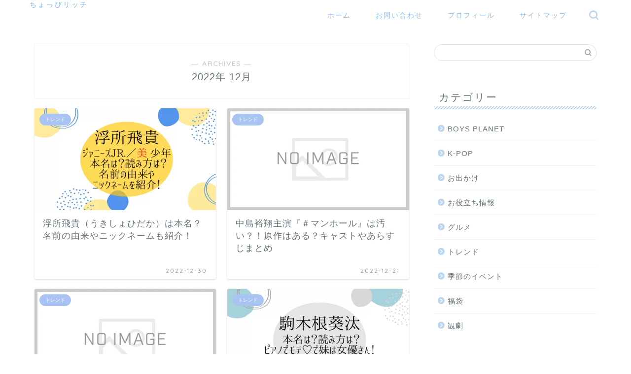

--- FILE ---
content_type: text/html; charset=UTF-8
request_url: https://happypochi.com/2022/12/
body_size: 14361
content:
<!DOCTYPE html>
<html lang="ja">
<head prefix="og: http://ogp.me/ns# fb: http://ogp.me/ns/fb# article: http://ogp.me/ns/article#">
<!-- wexal_pst_init.js does not exist -->
<!-- engagement_delay.js does not exist -->
<link rel="dns-prefetch" href="//ads.themoneytizer.com/">
<link rel="preconnect" href="//ads.themoneytizer.com/">
<link rel="dns-prefetch" href="//cdnjs.cloudflare.com/">
<link rel="dns-prefetch" href="//www.googletagmanager.com/">
<link rel="dns-prefetch" href="//pagead2.googlesyndication.com/">
<link rel="dns-prefetch" href="//ajax.googleapis.com/">
<meta charset="utf-8">
<meta http-equiv="X-UA-Compatible" content="IE=edge">
<meta name="viewport" content="width=device-width, initial-scale=1">
<!-- ここからOGP -->
<meta property="og:type" content="blog">
<meta property="og:title" content="ちょっぴリッチ｜巷にあふれる楽しい情報をお届け！観劇や主に都内の情報をお届けします。">
<meta property="og:url" content="https://happypochi.com">
<meta property="og:description" content="自由に愉快に暮らそう！巷にあふれる楽しい情報をお届けします。観劇・イベント・季節限定のスイーツなどについて発信していきます！">
<meta property="og:image" content="https://happypochi.com/wp-content/themes/jin/img/noimg320.png">
<meta property="og:site_name" content="ちょっぴリッチ">
<meta property="fb:admins" content="">
<meta name="twitter:card" content="summary_large_image">
<!-- ここまでOGP -->
<title>2022年12月の記事一覧｜ちょっぴリッチ</title>
<meta name='robots' content='max-image-preview:large'/>
<style>img:is([sizes="auto" i], [sizes^="auto," i]) { contain-intrinsic-size: 3000px 1500px }</style>
<link rel='dns-prefetch' href='//ajax.googleapis.com'/>
<link rel='dns-prefetch' href='//cdnjs.cloudflare.com'/>
<link rel='dns-prefetch' href='//www.googletagmanager.com'/>
<script type="text/javascript">
/* <![CDATA[ */
window._wpemojiSettings = {"baseUrl":"https:\/\/s.w.org\/images\/core\/emoji\/16.0.1\/72x72\/","ext":".png","svgUrl":"https:\/\/s.w.org\/images\/core\/emoji\/16.0.1\/svg\/","svgExt":".svg","source":{"concatemoji":"https:\/\/happypochi.com\/wp-includes\/js\/wp-emoji-release.min.js?ver=77eecd568ffa83e22c8073dc8543c496"}};
/*! This file is auto-generated */
!function(s,n){var o,i,e;function c(e){try{var t={supportTests:e,timestamp:(new Date).valueOf()};sessionStorage.setItem(o,JSON.stringify(t))}catch(e){}}function p(e,t,n){e.clearRect(0,0,e.canvas.width,e.canvas.height),e.fillText(t,0,0);var t=new Uint32Array(e.getImageData(0,0,e.canvas.width,e.canvas.height).data),a=(e.clearRect(0,0,e.canvas.width,e.canvas.height),e.fillText(n,0,0),new Uint32Array(e.getImageData(0,0,e.canvas.width,e.canvas.height).data));return t.every(function(e,t){return e===a[t]})}function u(e,t){e.clearRect(0,0,e.canvas.width,e.canvas.height),e.fillText(t,0,0);for(var n=e.getImageData(16,16,1,1),a=0;a<n.data.length;a++)if(0!==n.data[a])return!1;return!0}function f(e,t,n,a){switch(t){case"flag":return n(e,"\ud83c\udff3\ufe0f\u200d\u26a7\ufe0f","\ud83c\udff3\ufe0f\u200b\u26a7\ufe0f")?!1:!n(e,"\ud83c\udde8\ud83c\uddf6","\ud83c\udde8\u200b\ud83c\uddf6")&&!n(e,"\ud83c\udff4\udb40\udc67\udb40\udc62\udb40\udc65\udb40\udc6e\udb40\udc67\udb40\udc7f","\ud83c\udff4\u200b\udb40\udc67\u200b\udb40\udc62\u200b\udb40\udc65\u200b\udb40\udc6e\u200b\udb40\udc67\u200b\udb40\udc7f");case"emoji":return!a(e,"\ud83e\udedf")}return!1}function g(e,t,n,a){var r="undefined"!=typeof WorkerGlobalScope&&self instanceof WorkerGlobalScope?new OffscreenCanvas(300,150):s.createElement("canvas"),o=r.getContext("2d",{willReadFrequently:!0}),i=(o.textBaseline="top",o.font="600 32px Arial",{});return e.forEach(function(e){i[e]=t(o,e,n,a)}),i}function t(e){var t=s.createElement("script");t.src=e,t.defer=!0,s.head.appendChild(t)}"undefined"!=typeof Promise&&(o="wpEmojiSettingsSupports",i=["flag","emoji"],n.supports={everything:!0,everythingExceptFlag:!0},e=new Promise(function(e){s.addEventListener("DOMContentLoaded",e,{once:!0})}),new Promise(function(t){var n=function(){try{var e=JSON.parse(sessionStorage.getItem(o));if("object"==typeof e&&"number"==typeof e.timestamp&&(new Date).valueOf()<e.timestamp+604800&&"object"==typeof e.supportTests)return e.supportTests}catch(e){}return null}();if(!n){if("undefined"!=typeof Worker&&"undefined"!=typeof OffscreenCanvas&&"undefined"!=typeof URL&&URL.createObjectURL&&"undefined"!=typeof Blob)try{var e="postMessage("+g.toString()+"("+[JSON.stringify(i),f.toString(),p.toString(),u.toString()].join(",")+"));",a=new Blob([e],{type:"text/javascript"}),r=new Worker(URL.createObjectURL(a),{name:"wpTestEmojiSupports"});return void(r.onmessage=function(e){c(n=e.data),r.terminate(),t(n)})}catch(e){}c(n=g(i,f,p,u))}t(n)}).then(function(e){for(var t in e)n.supports[t]=e[t],n.supports.everything=n.supports.everything&&n.supports[t],"flag"!==t&&(n.supports.everythingExceptFlag=n.supports.everythingExceptFlag&&n.supports[t]);n.supports.everythingExceptFlag=n.supports.everythingExceptFlag&&!n.supports.flag,n.DOMReady=!1,n.readyCallback=function(){n.DOMReady=!0}}).then(function(){return e}).then(function(){var e;n.supports.everything||(n.readyCallback(),(e=n.source||{}).concatemoji?t(e.concatemoji):e.wpemoji&&e.twemoji&&(t(e.twemoji),t(e.wpemoji)))}))}((window,document),window._wpemojiSettings);
/* ]]> */
</script>
<link rel='stylesheet' id='wp-block-library-css' href='https://happypochi.com/wp-includes/css/dist/block-library/style.min.css?ver=77eecd568ffa83e22c8073dc8543c496' type='text/css' media='all'/>
<style id='classic-theme-styles-inline-css' type='text/css'>
/*! This file is auto-generated */
.wp-block-button__link{color:#fff;background-color:#32373c;border-radius:9999px;box-shadow:none;text-decoration:none;padding:calc(.667em + 2px) calc(1.333em + 2px);font-size:1.125em}.wp-block-file__button{background:#32373c;color:#fff;text-decoration:none}
</style>
<style id='global-styles-inline-css' type='text/css'>
:root{--wp--preset--aspect-ratio--square: 1;--wp--preset--aspect-ratio--4-3: 4/3;--wp--preset--aspect-ratio--3-4: 3/4;--wp--preset--aspect-ratio--3-2: 3/2;--wp--preset--aspect-ratio--2-3: 2/3;--wp--preset--aspect-ratio--16-9: 16/9;--wp--preset--aspect-ratio--9-16: 9/16;--wp--preset--color--black: #000000;--wp--preset--color--cyan-bluish-gray: #abb8c3;--wp--preset--color--white: #ffffff;--wp--preset--color--pale-pink: #f78da7;--wp--preset--color--vivid-red: #cf2e2e;--wp--preset--color--luminous-vivid-orange: #ff6900;--wp--preset--color--luminous-vivid-amber: #fcb900;--wp--preset--color--light-green-cyan: #7bdcb5;--wp--preset--color--vivid-green-cyan: #00d084;--wp--preset--color--pale-cyan-blue: #8ed1fc;--wp--preset--color--vivid-cyan-blue: #0693e3;--wp--preset--color--vivid-purple: #9b51e0;--wp--preset--gradient--vivid-cyan-blue-to-vivid-purple: linear-gradient(135deg,rgba(6,147,227,1) 0%,rgb(155,81,224) 100%);--wp--preset--gradient--light-green-cyan-to-vivid-green-cyan: linear-gradient(135deg,rgb(122,220,180) 0%,rgb(0,208,130) 100%);--wp--preset--gradient--luminous-vivid-amber-to-luminous-vivid-orange: linear-gradient(135deg,rgba(252,185,0,1) 0%,rgba(255,105,0,1) 100%);--wp--preset--gradient--luminous-vivid-orange-to-vivid-red: linear-gradient(135deg,rgba(255,105,0,1) 0%,rgb(207,46,46) 100%);--wp--preset--gradient--very-light-gray-to-cyan-bluish-gray: linear-gradient(135deg,rgb(238,238,238) 0%,rgb(169,184,195) 100%);--wp--preset--gradient--cool-to-warm-spectrum: linear-gradient(135deg,rgb(74,234,220) 0%,rgb(151,120,209) 20%,rgb(207,42,186) 40%,rgb(238,44,130) 60%,rgb(251,105,98) 80%,rgb(254,248,76) 100%);--wp--preset--gradient--blush-light-purple: linear-gradient(135deg,rgb(255,206,236) 0%,rgb(152,150,240) 100%);--wp--preset--gradient--blush-bordeaux: linear-gradient(135deg,rgb(254,205,165) 0%,rgb(254,45,45) 50%,rgb(107,0,62) 100%);--wp--preset--gradient--luminous-dusk: linear-gradient(135deg,rgb(255,203,112) 0%,rgb(199,81,192) 50%,rgb(65,88,208) 100%);--wp--preset--gradient--pale-ocean: linear-gradient(135deg,rgb(255,245,203) 0%,rgb(182,227,212) 50%,rgb(51,167,181) 100%);--wp--preset--gradient--electric-grass: linear-gradient(135deg,rgb(202,248,128) 0%,rgb(113,206,126) 100%);--wp--preset--gradient--midnight: linear-gradient(135deg,rgb(2,3,129) 0%,rgb(40,116,252) 100%);--wp--preset--font-size--small: 13px;--wp--preset--font-size--medium: 20px;--wp--preset--font-size--large: 36px;--wp--preset--font-size--x-large: 42px;--wp--preset--spacing--20: 0.44rem;--wp--preset--spacing--30: 0.67rem;--wp--preset--spacing--40: 1rem;--wp--preset--spacing--50: 1.5rem;--wp--preset--spacing--60: 2.25rem;--wp--preset--spacing--70: 3.38rem;--wp--preset--spacing--80: 5.06rem;--wp--preset--shadow--natural: 6px 6px 9px rgba(0, 0, 0, 0.2);--wp--preset--shadow--deep: 12px 12px 50px rgba(0, 0, 0, 0.4);--wp--preset--shadow--sharp: 6px 6px 0px rgba(0, 0, 0, 0.2);--wp--preset--shadow--outlined: 6px 6px 0px -3px rgba(255, 255, 255, 1), 6px 6px rgba(0, 0, 0, 1);--wp--preset--shadow--crisp: 6px 6px 0px rgba(0, 0, 0, 1);}:where(.is-layout-flex){gap: 0.5em;}:where(.is-layout-grid){gap: 0.5em;}body .is-layout-flex{display: flex;}.is-layout-flex{flex-wrap: wrap;align-items: center;}.is-layout-flex > :is(*, div){margin: 0;}body .is-layout-grid{display: grid;}.is-layout-grid > :is(*, div){margin: 0;}:where(.wp-block-columns.is-layout-flex){gap: 2em;}:where(.wp-block-columns.is-layout-grid){gap: 2em;}:where(.wp-block-post-template.is-layout-flex){gap: 1.25em;}:where(.wp-block-post-template.is-layout-grid){gap: 1.25em;}.has-black-color{color: var(--wp--preset--color--black) !important;}.has-cyan-bluish-gray-color{color: var(--wp--preset--color--cyan-bluish-gray) !important;}.has-white-color{color: var(--wp--preset--color--white) !important;}.has-pale-pink-color{color: var(--wp--preset--color--pale-pink) !important;}.has-vivid-red-color{color: var(--wp--preset--color--vivid-red) !important;}.has-luminous-vivid-orange-color{color: var(--wp--preset--color--luminous-vivid-orange) !important;}.has-luminous-vivid-amber-color{color: var(--wp--preset--color--luminous-vivid-amber) !important;}.has-light-green-cyan-color{color: var(--wp--preset--color--light-green-cyan) !important;}.has-vivid-green-cyan-color{color: var(--wp--preset--color--vivid-green-cyan) !important;}.has-pale-cyan-blue-color{color: var(--wp--preset--color--pale-cyan-blue) !important;}.has-vivid-cyan-blue-color{color: var(--wp--preset--color--vivid-cyan-blue) !important;}.has-vivid-purple-color{color: var(--wp--preset--color--vivid-purple) !important;}.has-black-background-color{background-color: var(--wp--preset--color--black) !important;}.has-cyan-bluish-gray-background-color{background-color: var(--wp--preset--color--cyan-bluish-gray) !important;}.has-white-background-color{background-color: var(--wp--preset--color--white) !important;}.has-pale-pink-background-color{background-color: var(--wp--preset--color--pale-pink) !important;}.has-vivid-red-background-color{background-color: var(--wp--preset--color--vivid-red) !important;}.has-luminous-vivid-orange-background-color{background-color: var(--wp--preset--color--luminous-vivid-orange) !important;}.has-luminous-vivid-amber-background-color{background-color: var(--wp--preset--color--luminous-vivid-amber) !important;}.has-light-green-cyan-background-color{background-color: var(--wp--preset--color--light-green-cyan) !important;}.has-vivid-green-cyan-background-color{background-color: var(--wp--preset--color--vivid-green-cyan) !important;}.has-pale-cyan-blue-background-color{background-color: var(--wp--preset--color--pale-cyan-blue) !important;}.has-vivid-cyan-blue-background-color{background-color: var(--wp--preset--color--vivid-cyan-blue) !important;}.has-vivid-purple-background-color{background-color: var(--wp--preset--color--vivid-purple) !important;}.has-black-border-color{border-color: var(--wp--preset--color--black) !important;}.has-cyan-bluish-gray-border-color{border-color: var(--wp--preset--color--cyan-bluish-gray) !important;}.has-white-border-color{border-color: var(--wp--preset--color--white) !important;}.has-pale-pink-border-color{border-color: var(--wp--preset--color--pale-pink) !important;}.has-vivid-red-border-color{border-color: var(--wp--preset--color--vivid-red) !important;}.has-luminous-vivid-orange-border-color{border-color: var(--wp--preset--color--luminous-vivid-orange) !important;}.has-luminous-vivid-amber-border-color{border-color: var(--wp--preset--color--luminous-vivid-amber) !important;}.has-light-green-cyan-border-color{border-color: var(--wp--preset--color--light-green-cyan) !important;}.has-vivid-green-cyan-border-color{border-color: var(--wp--preset--color--vivid-green-cyan) !important;}.has-pale-cyan-blue-border-color{border-color: var(--wp--preset--color--pale-cyan-blue) !important;}.has-vivid-cyan-blue-border-color{border-color: var(--wp--preset--color--vivid-cyan-blue) !important;}.has-vivid-purple-border-color{border-color: var(--wp--preset--color--vivid-purple) !important;}.has-vivid-cyan-blue-to-vivid-purple-gradient-background{background: var(--wp--preset--gradient--vivid-cyan-blue-to-vivid-purple) !important;}.has-light-green-cyan-to-vivid-green-cyan-gradient-background{background: var(--wp--preset--gradient--light-green-cyan-to-vivid-green-cyan) !important;}.has-luminous-vivid-amber-to-luminous-vivid-orange-gradient-background{background: var(--wp--preset--gradient--luminous-vivid-amber-to-luminous-vivid-orange) !important;}.has-luminous-vivid-orange-to-vivid-red-gradient-background{background: var(--wp--preset--gradient--luminous-vivid-orange-to-vivid-red) !important;}.has-very-light-gray-to-cyan-bluish-gray-gradient-background{background: var(--wp--preset--gradient--very-light-gray-to-cyan-bluish-gray) !important;}.has-cool-to-warm-spectrum-gradient-background{background: var(--wp--preset--gradient--cool-to-warm-spectrum) !important;}.has-blush-light-purple-gradient-background{background: var(--wp--preset--gradient--blush-light-purple) !important;}.has-blush-bordeaux-gradient-background{background: var(--wp--preset--gradient--blush-bordeaux) !important;}.has-luminous-dusk-gradient-background{background: var(--wp--preset--gradient--luminous-dusk) !important;}.has-pale-ocean-gradient-background{background: var(--wp--preset--gradient--pale-ocean) !important;}.has-electric-grass-gradient-background{background: var(--wp--preset--gradient--electric-grass) !important;}.has-midnight-gradient-background{background: var(--wp--preset--gradient--midnight) !important;}.has-small-font-size{font-size: var(--wp--preset--font-size--small) !important;}.has-medium-font-size{font-size: var(--wp--preset--font-size--medium) !important;}.has-large-font-size{font-size: var(--wp--preset--font-size--large) !important;}.has-x-large-font-size{font-size: var(--wp--preset--font-size--x-large) !important;}
:where(.wp-block-post-template.is-layout-flex){gap: 1.25em;}:where(.wp-block-post-template.is-layout-grid){gap: 1.25em;}
:where(.wp-block-columns.is-layout-flex){gap: 2em;}:where(.wp-block-columns.is-layout-grid){gap: 2em;}
:root :where(.wp-block-pullquote){font-size: 1.5em;line-height: 1.6;}
</style>
<link rel='stylesheet' id='parent-style-css' href='https://happypochi.com/wp-content/themes/jin/style.css?ver=77eecd568ffa83e22c8073dc8543c496' type='text/css' media='all'/>
<link rel='stylesheet' id='theme-style-css' href='https://happypochi.com/wp-content/themes/jin-child/style.css?ver=77eecd568ffa83e22c8073dc8543c496' type='text/css' media='all'/>
<link rel='stylesheet' id='swiper-style-css' href='https://cdnjs.cloudflare.com/ajax/libs/Swiper/4.0.7/css/swiper.min.css?ver=77eecd568ffa83e22c8073dc8543c496' type='text/css' media='all'/>
<!-- Site Kit によって追加された Google タグ（gtag.js）スニペット -->
<!-- Google アナリティクス スニペット (Site Kit が追加) -->
<script type="text/javascript" src="https://www.googletagmanager.com/gtag/js?id=G-XKNHHQYXPX" id="google_gtagjs-js" async></script>
<script type="text/javascript" id="google_gtagjs-js-after">
/* <![CDATA[ */
window.dataLayer = window.dataLayer || [];function gtag(){dataLayer.push(arguments);}
gtag("set","linker",{"domains":["happypochi.com"]});
gtag("js", new Date());
gtag("set", "developer_id.dZTNiMT", true);
gtag("config", "G-XKNHHQYXPX");
/* ]]> */
</script>
<meta name="generator" content="Site Kit by Google 1.170.0"/>	<style type="text/css">
		#wrapper{
							background-color: #ffffff;
				background-image: url();
					}
		.related-entry-headline-text span:before,
		#comment-title span:before,
		#reply-title span:before{
			background-color: #bdd5ef;
			border-color: #bdd5ef!important;
		}
		
		#breadcrumb:after,
		#page-top a{	
			background-color: #bdd5ef;
		}
				footer{
			background-color: #bdd5ef;
		}
		.footer-inner a,
		#copyright,
		#copyright-center{
			border-color: #ffffff!important;
			color: #ffffff!important;
		}
		#footer-widget-area
		{
			border-color: #ffffff!important;
		}
				.page-top-footer a{
			color: #bdd5ef!important;
		}
				#breadcrumb ul li,
		#breadcrumb ul li a{
			color: #bdd5ef!important;
		}
		
		body,
		a,
		a:link,
		a:visited,
		.my-profile,
		.widgettitle,
		.tabBtn-mag label{
			color: #66737a;
		}
		a:hover{
			color: #80007f;
		}
						.widget_nav_menu ul > li > a:before,
		.widget_categories ul > li > a:before,
		.widget_pages ul > li > a:before,
		.widget_recent_entries ul > li > a:before,
		.widget_archive ul > li > a:before,
		.widget_archive form:after,
		.widget_categories form:after,
		.widget_nav_menu ul > li > ul.sub-menu > li > a:before,
		.widget_categories ul > li > .children > li > a:before,
		.widget_pages ul > li > .children > li > a:before,
		.widget_nav_menu ul > li > ul.sub-menu > li > ul.sub-menu li > a:before,
		.widget_categories ul > li > .children > li > .children li > a:before,
		.widget_pages ul > li > .children > li > .children li > a:before{
			color: #bdd5ef;
		}
		.widget_nav_menu ul .sub-menu .sub-menu li a:before{
			background-color: #66737a!important;
		}
		footer .footer-widget,
		footer .footer-widget a,
		footer .footer-widget ul li,
		.footer-widget.widget_nav_menu ul > li > a:before,
		.footer-widget.widget_categories ul > li > a:before,
		.footer-widget.widget_recent_entries ul > li > a:before,
		.footer-widget.widget_pages ul > li > a:before,
		.footer-widget.widget_archive ul > li > a:before,
		footer .widget_tag_cloud .tagcloud a:before{
			color: #ffffff!important;
			border-color: #ffffff!important;
		}
		footer .footer-widget .widgettitle{
			color: #ffffff!important;
			border-color: #a9c4f2!important;
		}
		footer .widget_nav_menu ul .children .children li a:before,
		footer .widget_categories ul .children .children li a:before,
		footer .widget_nav_menu ul .sub-menu .sub-menu li a:before{
			background-color: #ffffff!important;
		}
		#drawernav a:hover,
		.post-list-title,
		#prev-next p,
		#toc_container .toc_list li a{
			color: #66737a!important;
		}
		
		#header-box{
			background-color: #ffffff;
		}
						@media (min-width: 768px) {
		#header-box .header-box10-bg:before,
		#header-box .header-box11-bg:before{
			border-radius: 2px;
		}
		}
										@media (min-width: 768px) {
			.top-image-meta{
				margin-top: calc(0px - 30px);
			}
		}
		@media (min-width: 1200px) {
			.top-image-meta{
				margin-top: calc(0px);
			}
		}
				.pickup-contents:before{
			background-color: #ffffff!important;
		}
		
		.main-image-text{
			color: #ffffff;
		}
		.main-image-text-sub{
			color: #ffffff;
		}
		
				@media (min-width: 481px) {
			#site-info{
				padding-top: px!important;
				padding-bottom: px!important;
			}
		}
		
		#site-info span a{
			color: #77b3ef!important;
		}
		
				#headmenu .headsns .line a svg{
			fill: #bdd5ef!important;
		}
		#headmenu .headsns a,
		#headmenu{
			color: #bdd5ef!important;
			border-color:#bdd5ef!important;
		}
						.profile-follow .line-sns a svg{
			fill: #bdd5ef!important;
		}
		.profile-follow .line-sns a:hover svg{
			fill: #a9c4f2!important;
		}
		.profile-follow a{
			color: #bdd5ef!important;
			border-color:#bdd5ef!important;
		}
		.profile-follow a:hover,
		#headmenu .headsns a:hover{
			color:#a9c4f2!important;
			border-color:#a9c4f2!important;
		}
				.search-box:hover{
			color:#a9c4f2!important;
			border-color:#a9c4f2!important;
		}
				#header #headmenu .headsns .line a:hover svg{
			fill:#a9c4f2!important;
		}
		.cps-icon-bar,
		#navtoggle:checked + .sp-menu-open .cps-icon-bar{
			background-color: #77b3ef;
		}
		#nav-container{
			background-color: #ffffff;
		}
		.menu-box .menu-item svg{
			fill:#8dbeef;
		}
		#drawernav ul.menu-box > li > a,
		#drawernav2 ul.menu-box > li > a,
		#drawernav3 ul.menu-box > li > a,
		#drawernav4 ul.menu-box > li > a,
		#drawernav5 ul.menu-box > li > a,
		#drawernav ul.menu-box > li.menu-item-has-children:after,
		#drawernav2 ul.menu-box > li.menu-item-has-children:after,
		#drawernav3 ul.menu-box > li.menu-item-has-children:after,
		#drawernav4 ul.menu-box > li.menu-item-has-children:after,
		#drawernav5 ul.menu-box > li.menu-item-has-children:after{
			color: #8dbeef!important;
		}
		#drawernav ul.menu-box li a,
		#drawernav2 ul.menu-box li a,
		#drawernav3 ul.menu-box li a,
		#drawernav4 ul.menu-box li a,
		#drawernav5 ul.menu-box li a{
			font-size: 14px!important;
		}
		#drawernav3 ul.menu-box > li{
			color: #66737a!important;
		}
		#drawernav4 .menu-box > .menu-item > a:after,
		#drawernav3 .menu-box > .menu-item > a:after,
		#drawernav .menu-box > .menu-item > a:after{
			background-color: #8dbeef!important;
		}
		#drawernav2 .menu-box > .menu-item:hover,
		#drawernav5 .menu-box > .menu-item:hover{
			border-top-color: #bdd5ef!important;
		}
				.cps-info-bar a{
			background-color: #ffcd44!important;
		}
				@media (min-width: 768px) {
			.post-list-mag .post-list-item:not(:nth-child(2n)){
				margin-right: 2.6%;
			}
		}
				@media (min-width: 768px) {
			#tab-1:checked ~ .tabBtn-mag li [for="tab-1"]:after,
			#tab-2:checked ~ .tabBtn-mag li [for="tab-2"]:after,
			#tab-3:checked ~ .tabBtn-mag li [for="tab-3"]:after,
			#tab-4:checked ~ .tabBtn-mag li [for="tab-4"]:after{
				border-top-color: #bdd5ef!important;
			}
			.tabBtn-mag label{
				border-bottom-color: #bdd5ef!important;
			}
		}
		#tab-1:checked ~ .tabBtn-mag li [for="tab-1"],
		#tab-2:checked ~ .tabBtn-mag li [for="tab-2"],
		#tab-3:checked ~ .tabBtn-mag li [for="tab-3"],
		#tab-4:checked ~ .tabBtn-mag li [for="tab-4"],
		#prev-next a.next:after,
		#prev-next a.prev:after,
		.more-cat-button a:hover span:before{
			background-color: #bdd5ef!important;
		}
		

		.swiper-slide .post-list-cat,
		.post-list-mag .post-list-cat,
		.post-list-mag3col .post-list-cat,
		.post-list-mag-sp1col .post-list-cat,
		.swiper-pagination-bullet-active,
		.pickup-cat,
		.post-list .post-list-cat,
		#breadcrumb .bcHome a:hover span:before,
		.popular-item:nth-child(1) .pop-num,
		.popular-item:nth-child(2) .pop-num,
		.popular-item:nth-child(3) .pop-num{
			background-color: #a9c4f2!important;
		}
		.sidebar-btn a,
		.profile-sns-menu{
			background-color: #a9c4f2!important;
		}
		.sp-sns-menu a,
		.pickup-contents-box a:hover .pickup-title{
			border-color: #bdd5ef!important;
			color: #bdd5ef!important;
		}
				.pickup-image:after{
			display: none;
		}
				.pro-line svg{
			fill: #bdd5ef!important;
		}
		.cps-post-cat a,
		.meta-cat,
		.popular-cat{
			background-color: #a9c4f2!important;
			border-color: #a9c4f2!important;
		}
		.tagicon,
		.tag-box a,
		#toc_container .toc_list > li,
		#toc_container .toc_title{
			color: #bdd5ef!important;
		}
		.widget_tag_cloud a::before{
			color: #66737a!important;
		}
		.tag-box a,
		#toc_container:before{
			border-color: #bdd5ef!important;
		}
		.cps-post-cat a:hover{
			color: #80007f!important;
		}
		.pagination li:not([class*="current"]) a:hover,
		.widget_tag_cloud a:hover{
			background-color: #bdd5ef!important;
		}
		.pagination li:not([class*="current"]) a:hover{
			opacity: 0.5!important;
		}
		.pagination li.current a{
			background-color: #bdd5ef!important;
			border-color: #bdd5ef!important;
		}
		.nextpage a:hover span {
			color: #bdd5ef!important;
			border-color: #bdd5ef!important;
		}
		.cta-content:before{
			background-color: #6b99cf!important;
		}
		.cta-text,
		.info-title{
			color: #fff!important;
		}
		#footer-widget-area.footer_style1 .widgettitle{
			border-color: #a9c4f2!important;
		}
		.sidebar_style1 .widgettitle,
		.sidebar_style5 .widgettitle{
			border-color: #bdd5ef!important;
		}
		.sidebar_style2 .widgettitle,
		.sidebar_style4 .widgettitle,
		.sidebar_style6 .widgettitle,
		#home-bottom-widget .widgettitle,
		#home-top-widget .widgettitle,
		#post-bottom-widget .widgettitle,
		#post-top-widget .widgettitle{
			background-color: #bdd5ef!important;
		}
		#home-bottom-widget .widget_search .search-box input[type="submit"],
		#home-top-widget .widget_search .search-box input[type="submit"],
		#post-bottom-widget .widget_search .search-box input[type="submit"],
		#post-top-widget .widget_search .search-box input[type="submit"]{
			background-color: #a9c4f2!important;
		}
		
		.tn-logo-size{
			font-size: 100%%!important;
		}
		@media (min-width: 481px) {
		.tn-logo-size img{
			width: calc(100%%*0.5)!important;
		}
		}
		@media (min-width: 768px) {
		.tn-logo-size img{
			width: calc(100%%*2.2)!important;
		}
		}
		@media (min-width: 1200px) {
		.tn-logo-size img{
			width: 100%%!important;
		}
		}
		.sp-logo-size{
			font-size: 100%%!important;
		}
		.sp-logo-size img{
			width: 100%%!important;
		}
				.cps-post-main ul > li:before,
		.cps-post-main ol > li:before{
			background-color: #a9c4f2!important;
		}
		.profile-card .profile-title{
			background-color: #bdd5ef!important;
		}
		.profile-card{
			border-color: #bdd5ef!important;
		}
		.cps-post-main a{
			color:#3687d8;
		}
		.cps-post-main .marker{
			background: -webkit-linear-gradient( transparent 60%, #f4d2f4 0% ) ;
			background: linear-gradient( transparent 60%, #f4d2f4 0% ) ;
		}
		.cps-post-main .marker2{
			background: -webkit-linear-gradient( transparent 60%, #efe9a7 0% ) ;
			background: linear-gradient( transparent 60%, #efe9a7 0% ) ;
		}
		.cps-post-main .jic-sc{
			color:#5356e8;
		}
		
		
		.simple-box1{
			border-color:#ebc9ca!important;
		}
		.simple-box2{
			border-color:#ebc9ca!important;
		}
		.simple-box3{
			border-color:#ebc9ca!important;
		}
		.simple-box4{
			border-color:#ea9198!important;
		}
		.simple-box4:before{
			background-color: #ea9198;
		}
		.simple-box5{
			border-color:#ea858f!important;
		}
		.simple-box5:before{
			background-color: #ea858f;
		}
		.simple-box6{
			background-color:#f7e0cd!important;
		}
		.simple-box7{
			border-color:#def1f9!important;
		}
		.simple-box7:before{
			background-color:#def1f9!important;
		}
		.simple-box8{
			border-color:#96ddc1!important;
		}
		.simple-box8:before{
			background-color:#96ddc1!important;
		}
		.simple-box9:before{
			background-color:#ebc9ca!important;
		}
				.simple-box9:after{
			border-color:#ebc9ca #ebc9ca #fff #fff!important;
		}
				
		.kaisetsu-box1:before,
		.kaisetsu-box1-title{
			background-color:#ebc9ca!important;
		}
		.kaisetsu-box2{
			border-color:#89c2f4!important;
		}
		.kaisetsu-box2-title{
			background-color:#89c2f4!important;
		}
		.kaisetsu-box4{
			border-color:#ebc9ca!important;
		}
		.kaisetsu-box4-title{
			background-color:#ebc9ca!important;
		}
		.kaisetsu-box5:before{
			background-color:#d6efa0!important;
		}
		.kaisetsu-box5-title{
			background-color:#d6efa0!important;
		}
		
		.concept-box1{
			border-color:#ebc9ca!important;
		}
		.concept-box1:after{
			background-color:#ebc9ca!important;
		}
		.concept-box1:before{
			content:"ポイント"!important;
			color:#ebc9ca!important;
		}
		.concept-box2{
			border-color:#f7cf6a!important;
		}
		.concept-box2:after{
			background-color:#f7cf6a!important;
		}
		.concept-box2:before{
			content:"注意点"!important;
			color:#f7cf6a!important;
		}
		.concept-box3{
			border-color:#86cee8!important;
		}
		.concept-box3:after{
			background-color:#86cee8!important;
		}
		.concept-box3:before{
			content:"良い例"!important;
			color:#86cee8!important;
		}
		.concept-box4{
			border-color:#ed8989!important;
		}
		.concept-box4:after{
			background-color:#ed8989!important;
		}
		.concept-box4:before{
			content:"悪い例"!important;
			color:#ed8989!important;
		}
		.concept-box5{
			border-color:#9e9e9e!important;
		}
		.concept-box5:after{
			background-color:#9e9e9e!important;
		}
		.concept-box5:before{
			content:"参考"!important;
			color:#9e9e9e!important;
		}
		.concept-box6{
			border-color:#8eaced!important;
		}
		.concept-box6:after{
			background-color:#8eaced!important;
		}
		.concept-box6:before{
			content:"メモ"!important;
			color:#8eaced!important;
		}
		
		.innerlink-box1,
		.blog-card{
			border-color:#ea9672!important;
		}
		.innerlink-box1-title{
			background-color:#ea9672!important;
			border-color:#ea9672!important;
		}
		.innerlink-box1:before,
		.blog-card-hl-box{
			background-color:#ea9672!important;
		}
				
		.jin-ac-box01-title::after{
			color: #bdd5ef;
		}
		
		.color-button01 a,
		.color-button01 a:hover,
		.color-button01:before{
			background-color: #1d59d1!important;
		}
		.top-image-btn-color a,
		.top-image-btn-color a:hover,
		.top-image-btn-color:before{
			background-color: #ffcd44!important;
		}
		.color-button02 a,
		.color-button02 a:hover,
		.color-button02:before{
			background-color: #e27a96!important;
		}
		
		.color-button01-big a,
		.color-button01-big a:hover,
		.color-button01-big:before{
			background-color: #7bced1!important;
		}
		.color-button01-big a,
		.color-button01-big:before{
			border-radius: 50px!important;
		}
		.color-button01-big a{
			padding-top: 20px!important;
			padding-bottom: 20px!important;
		}
		
		.color-button02-big a,
		.color-button02-big a:hover,
		.color-button02-big:before{
			background-color: #6b99cf!important;
		}
		.color-button02-big a,
		.color-button02-big:before{
			border-radius: 5px!important;
		}
		.color-button02-big a{
			padding-top: 20px!important;
			padding-bottom: 20px!important;
		}
				.color-button01-big{
			width: 75%!important;
		}
		.color-button02-big{
			width: 75%!important;
		}
				
		
					.top-image-btn-color a:hover,
			.color-button01 a:hover,
			.color-button02 a:hover,
			.color-button01-big a:hover,
			.color-button02-big a:hover{
				opacity: 1;
			}
				
		.h2-style01 h2,
		.h2-style02 h2:before,
		.h2-style03 h2,
		.h2-style04 h2:before,
		.h2-style05 h2,
		.h2-style07 h2:before,
		.h2-style07 h2:after,
		.h3-style03 h3:before,
		.h3-style02 h3:before,
		.h3-style05 h3:before,
		.h3-style07 h3:before,
		.h2-style08 h2:after,
		.h2-style10 h2:before,
		.h2-style10 h2:after,
		.h3-style02 h3:after,
		.h4-style02 h4:before{
			background-color: #bdd5ef!important;
		}
		.h3-style01 h3,
		.h3-style04 h3,
		.h3-style05 h3,
		.h3-style06 h3,
		.h4-style01 h4,
		.h2-style02 h2,
		.h2-style08 h2,
		.h2-style08 h2:before,
		.h2-style09 h2,
		.h4-style03 h4{
			border-color: #bdd5ef!important;
		}
		.h2-style05 h2:before{
			border-top-color: #bdd5ef!important;
		}
		.h2-style06 h2:before,
		.sidebar_style3 .widgettitle:after{
			background-image: linear-gradient(
				-45deg,
				transparent 25%,
				#bdd5ef 25%,
				#bdd5ef 50%,
				transparent 50%,
				transparent 75%,
				#bdd5ef 75%,
				#bdd5ef			);
		}
				.jin-h2-icons.h2-style02 h2 .jic:before,
		.jin-h2-icons.h2-style04 h2 .jic:before,
		.jin-h2-icons.h2-style06 h2 .jic:before,
		.jin-h2-icons.h2-style07 h2 .jic:before,
		.jin-h2-icons.h2-style08 h2 .jic:before,
		.jin-h2-icons.h2-style09 h2 .jic:before,
		.jin-h2-icons.h2-style10 h2 .jic:before,
		.jin-h3-icons.h3-style01 h3 .jic:before,
		.jin-h3-icons.h3-style02 h3 .jic:before,
		.jin-h3-icons.h3-style03 h3 .jic:before,
		.jin-h3-icons.h3-style04 h3 .jic:before,
		.jin-h3-icons.h3-style05 h3 .jic:before,
		.jin-h3-icons.h3-style06 h3 .jic:before,
		.jin-h3-icons.h3-style07 h3 .jic:before,
		.jin-h4-icons.h4-style01 h4 .jic:before,
		.jin-h4-icons.h4-style02 h4 .jic:before,
		.jin-h4-icons.h4-style03 h4 .jic:before,
		.jin-h4-icons.h4-style04 h4 .jic:before{
			color:#bdd5ef;
		}
		
		@media all and (-ms-high-contrast:none){
			*::-ms-backdrop, .color-button01:before,
			.color-button02:before,
			.color-button01-big:before,
			.color-button02-big:before{
				background-color: #595857!important;
			}
		}
		
		.jin-lp-h2 h2,
		.jin-lp-h2 h2{
			background-color: transparent!important;
			border-color: transparent!important;
			color: #66737a!important;
		}
		.jincolumn-h3style2{
			border-color:#bdd5ef!important;
		}
		.jinlph2-style1 h2:first-letter{
			color:#bdd5ef!important;
		}
		.jinlph2-style2 h2,
		.jinlph2-style3 h2{
			border-color:#bdd5ef!important;
		}
		.jin-photo-title .jin-fusen1-down,
		.jin-photo-title .jin-fusen1-even,
		.jin-photo-title .jin-fusen1-up{
			border-left-color:#bdd5ef;
		}
		.jin-photo-title .jin-fusen2,
		.jin-photo-title .jin-fusen3{
			background-color:#bdd5ef;
		}
		.jin-photo-title .jin-fusen2:before,
		.jin-photo-title .jin-fusen3:before {
			border-top-color: #bdd5ef;
		}
		.has-huge-font-size{
			font-size:42px!important;
		}
		.has-large-font-size{
			font-size:36px!important;
		}
		.has-medium-font-size{
			font-size:20px!important;
		}
		.has-normal-font-size{
			font-size:16px!important;
		}
		.has-small-font-size{
			font-size:13px!important;
		}
		
		
	</style>
<style type="text/css">
		/*<!-- rtoc -->*/
		.rtoc-mokuji-content {
			background-color: #ffffff;
		}

		.rtoc-mokuji-content.frame1 {
			border: 1px solid #405796;
		}

		.rtoc-mokuji-content #rtoc-mokuji-title {
			color: #405796;
		}

		.rtoc-mokuji-content .rtoc-mokuji li>a {
			color: #5c5f6b;
		}

		.rtoc-mokuji-content .mokuji_ul.level-1>.rtoc-item::before {
			background-color: #6a91c1 !important;
		}

		.rtoc-mokuji-content .mokuji_ul.level-2>.rtoc-item::before {
			background-color: #6a91c1 !important;
		}

		.rtoc-mokuji-content.frame2::before,
		.rtoc-mokuji-content.frame3,
		.rtoc-mokuji-content.frame4,
		.rtoc-mokuji-content.frame5 {
			border-color: #405796 !important;
		}

		.rtoc-mokuji-content.frame5::before,
		.rtoc-mokuji-content.frame5::after {
			background-color: #405796;
		}

		.widget_block #rtoc-mokuji-widget-wrapper .rtoc-mokuji.level-1 .rtoc-item.rtoc-current:after,
		.widget #rtoc-mokuji-widget-wrapper .rtoc-mokuji.level-1 .rtoc-item.rtoc-current:after,
		#scrollad #rtoc-mokuji-widget-wrapper .rtoc-mokuji.level-1 .rtoc-item.rtoc-current:after,
		#sideBarTracking #rtoc-mokuji-widget-wrapper .rtoc-mokuji.level-1 .rtoc-item.rtoc-current:after {
			background-color: #6a91c1 !important;
		}

		.cls-1,
		.cls-2 {
			stroke: #405796;
		}

		.rtoc-mokuji-content .decimal_ol.level-2>.rtoc-item::before,
		.rtoc-mokuji-content .mokuji_ol.level-2>.rtoc-item::before,
		.rtoc-mokuji-content .decimal_ol.level-2>.rtoc-item::after,
		.rtoc-mokuji-content .decimal_ol.level-2>.rtoc-item::after {
			color: #6a91c1;
			background-color: #6a91c1;
		}

		.rtoc-mokuji-content .rtoc-mokuji.level-1>.rtoc-item::before {
			color: #6a91c1;
		}

		.rtoc-mokuji-content .decimal_ol>.rtoc-item::after {
			background-color: #6a91c1;
		}

		.rtoc-mokuji-content .decimal_ol>.rtoc-item::before {
			color: #6a91c1;
		}

		/*rtoc_return*/
		#rtoc_return a::before {
			background-image: url(https://happypochi.com/wp-content/plugins/rich-table-of-content/include/../img/rtoc_return.png);
		}

		#rtoc_return a {
			background-color: #6a91c1 !important;
		}

		/* アクセントポイント */
		.rtoc-mokuji-content .level-1>.rtoc-item #rtocAC.accent-point::after {
			background-color: #6a91c1;
		}

		.rtoc-mokuji-content .level-2>.rtoc-item #rtocAC.accent-point::after {
			background-color: #6a91c1;
		}
		.rtoc-mokuji-content.frame6,
		.rtoc-mokuji-content.frame7::before,
		.rtoc-mokuji-content.frame8::before {
			border-color: #405796;
		}

		.rtoc-mokuji-content.frame6 #rtoc-mokuji-title,
		.rtoc-mokuji-content.frame7 #rtoc-mokuji-title::after {
			background-color: #405796;
		}

		#rtoc-mokuji-wrapper.rtoc-mokuji-content.rtoc_h2_timeline .mokuji_ol.level-1>.rtoc-item::after,
		#rtoc-mokuji-wrapper.rtoc-mokuji-content.rtoc_h2_timeline .level-1.decimal_ol>.rtoc-item::after,
		#rtoc-mokuji-wrapper.rtoc-mokuji-content.rtoc_h3_timeline .mokuji_ol.level-2>.rtoc-item::after,
		#rtoc-mokuji-wrapper.rtoc-mokuji-content.rtoc_h3_timeline .mokuji_ol.level-2>.rtoc-item::after,
		.rtoc-mokuji-content.frame7 #rtoc-mokuji-title span::after {
			background-color: #6a91c1;
		}

		.widget #rtoc-mokuji-wrapper.rtoc-mokuji-content.frame6 #rtoc-mokuji-title {
			color: #405796;
			background-color: #ffffff;
		}
	</style>
<link rel="icon" href="https://happypochi.com/wp-content/uploads/2022/10/cropped-frenchbull_icon-32x32.png" sizes="32x32"/>
<link rel="icon" href="https://happypochi.com/wp-content/uploads/2022/10/cropped-frenchbull_icon-192x192.png" sizes="192x192"/>
<link rel="apple-touch-icon" href="https://happypochi.com/wp-content/uploads/2022/10/cropped-frenchbull_icon-180x180.png"/>
<meta name="msapplication-TileImage" content="https://happypochi.com/wp-content/uploads/2022/10/cropped-frenchbull_icon-270x270.png"/>
<style type="text/css" id="wp-custom-css">
			.proflink{
	text-align:center;
	padding:7px 10px;
	background:#ff7fa1;/*カラーは変更*/
	width:50%;
	margin:0 auto;
	margin-top:20px;
	border-radius:20px;
	border:3px double #fff;
	color:#fff;
	font-size:0.65rem;
}
#toc_container {
	background: rgba(255,255,255,0.4)!important;
}

div.scroll{
	overflow-x:auto;
}

img {
  width:100%;
  height:auto;
}　/*CLS対策*/		</style>
<!--カエレバCSS-->
<!--アプリーチCSS-->
<!-- Global site tag (gtag.js) - Google Analytics -->
<script async src="https://www.googletagmanager.com/gtag/js?id=G-KNNEQ3XPVJ"></script>
<script>
  window.dataLayer = window.dataLayer || [];
  function gtag(){dataLayer.push(arguments);}
  gtag('js', new Date());

  gtag('config', 'G-KNNEQ3XPVJ');
</script>
<meta name="viewport" content="width=device-width,initial-scale=1.0">
<!-- InMobi Choice. Consent Manager Tag v3.0 (for TCF 2.2) -->
<script type="text/javascript" async=true>
(function() {
  var host = "www.themoneytizer.com";
  var element = document.createElement('script');
  var firstScript = document.getElementsByTagName('script')[0];
  var url = 'https://cmp.inmobi.com'
    .concat('/choice/', '6Fv0cGNfc_bw8', '/', host, '/choice.js?tag_version=V3');
  var uspTries = 0;
  var uspTriesLimit = 3;
  element.async = true;
  element.type = 'text/javascript';
  element.src = url;

  firstScript.parentNode.insertBefore(element, firstScript);

  function makeStub() {
    var TCF_LOCATOR_NAME = '__tcfapiLocator';
    var queue = [];
    var win = window;
    var cmpFrame;

    function addFrame() {
      var doc = win.document;
      var otherCMP = !!(win.frames[TCF_LOCATOR_NAME]);

      if (!otherCMP) {
        if (doc.body) {
          var iframe = doc.createElement('iframe');

          iframe.style.cssText = 'display:none';
          iframe.name = TCF_LOCATOR_NAME;
          doc.body.appendChild(iframe);
        } else {
          setTimeout(addFrame, 5);
        }
      }
      return !otherCMP;
    }

    function tcfAPIHandler() {
      var gdprApplies;
      var args = arguments;

      if (!args.length) {
        return queue;
      } else if (args[0] === 'setGdprApplies') {
        if (
          args.length > 3 &&
          args[2] === 2 &&
          typeof args[3] === 'boolean'
        ) {
          gdprApplies = args[3];
          if (typeof args[2] === 'function') {
            args[2]('set', true);
          }
        }
      } else if (args[0] === 'ping') {
        var retr = {
          gdprApplies: gdprApplies,
          cmpLoaded: false,
          cmpStatus: 'stub'
        };

        if (typeof args[2] === 'function') {
          args[2](retr);
        }
      } else {
        if(args[0] === 'init' && typeof args[3] === 'object') {
          args[3] = Object.assign(args[3], { tag_version: 'V3' });
        }
        queue.push(args);
      }
    }

    function postMessageEventHandler(event) {
      var msgIsString = typeof event.data === 'string';
      var json = {};

      try {
        if (msgIsString) {
          json = JSON.parse(event.data);
        } else {
          json = event.data;
        }
      } catch (ignore) {}

      var payload = json.__tcfapiCall;

      if (payload) {
        window.__tcfapi(
          payload.command,
          payload.version,
          function(retValue, success) {
            var returnMsg = {
              __tcfapiReturn: {
                returnValue: retValue,
                success: success,
                callId: payload.callId
              }
            };
            if (msgIsString) {
              returnMsg = JSON.stringify(returnMsg);
            }
            if (event && event.source && event.source.postMessage) {
              event.source.postMessage(returnMsg, '*');
            }
          },
          payload.parameter
        );
      }
    }

    while (win) {
      try {
        if (win.frames[TCF_LOCATOR_NAME]) {
          cmpFrame = win;
          break;
        }
      } catch (ignore) {}

      if (win === window.top) {
        break;
      }
      win = win.parent;
    }
    if (!cmpFrame) {
      addFrame();
      win.__tcfapi = tcfAPIHandler;
      win.addEventListener('message', postMessageEventHandler, false);
    }
  };

  makeStub();

  var uspStubFunction = function() {
    var arg = arguments;
    if (typeof window.__uspapi !== uspStubFunction) {
      setTimeout(function() {
        if (typeof window.__uspapi !== 'undefined') {
          window.__uspapi.apply(window.__uspapi, arg);
        }
      }, 500);
    }
  };

  var checkIfUspIsReady = function() {
    uspTries++;
    if (window.__uspapi === uspStubFunction && uspTries < uspTriesLimit) {
      console.warn('USP is not accessible');
    } else {
      clearInterval(uspInterval);
    }
  };

  if (typeof window.__uspapi === 'undefined') {
    window.__uspapi = uspStubFunction;
    var uspInterval = setInterval(checkIfUspIsReady, 6000);
  }
})();
</script>
<!-- End InMobi Choice. Consent Manager Tag v3.0 (for TCF 2.2) -->
<!-- マネタイザー　フッターまたはスライドイン 一時停止24.5.24

<div id="108008-6"><script src="//ads.themoneytizer.com/s/gen.js?type=6"></script><script src="//ads.themoneytizer.com/s/requestform.js?siteId=108008&formatId=6"></script></div>
-->
<!-- アドセンス広告　自動広告？ -->
<script async src="https://pagead2.googlesyndication.com/pagead/js/adsbygoogle.js?client=ca-pub-9551015364429605" crossorigin="anonymous"></script>
</head>
<body class="archive date wp-theme-jin wp-child-theme-jin-child" id="nofont-style">
<div id="wrapper">
<div id="scroll-content" class="animate-off">
<!--ヘッダー-->
<div id="header-box" class="tn_on header-box animate-off">
<div id="header" class="header-type1 header animate-off">
<div id="site-info" class="ef">
<span class="tn-logo-size"><a href='https://happypochi.com/' title='ちょっぴリッチ' rel='home'>ちょっぴリッチ</a></span>
</div>
<!--グローバルナビゲーション layout3-->
<div id="drawernav3" class="ef">
<nav class="fixed-content ef"><ul class="menu-box"><li class="menu-item menu-item-type-custom menu-item-object-custom menu-item-home menu-item-12"><a href="https://happypochi.com">ホーム</a></li>
<li class="menu-item menu-item-type-post_type menu-item-object-page menu-item-166"><a href="https://happypochi.com/contact/">お問い合わせ</a></li>
<li class="menu-item menu-item-type-post_type menu-item-object-page menu-item-954"><a href="https://happypochi.com/profile/">プロフィール</a></li>
<li class="menu-item menu-item-type-post_type menu-item-object-page menu-item-1727"><a href="https://happypochi.com/sitemap/">サイトマップ</a></li>
</ul></nav>	</div>
<!--グローバルナビゲーション layout3-->
<div id="headmenu">
<span class="headsns tn_sns_on">
</span>
<span class="headsearch tn_search_on">
<form class="search-box" role="search" method="get" id="searchform" action="https://happypochi.com/">
<input type="search" placeholder="" class="text search-text" value="" name="s" id="s">
<input type="submit" id="searchsubmit" value="&#xe931;">
</form>
</span>
</div>
</div>
</div>
<!--ヘッダー-->
<div class="clearfix"></div>
<div id="contents">
<!--メインコンテンツ-->
<main id="main-contents" class="main-contents article_style1 animate-off" itemscope itemtype="https://schema.org/Blog">
<section class="cps-post-box hentry">
<header class="archive-post-header">
<span class="archive-title-sub ef">― ARCHIVES ―</span>
<h1 class="archive-title entry-title" itemprop="headline">2022年&nbsp;12月</h1>
<div class="cps-post-meta vcard">
<span class="writer fn" itemprop="author" itemscope itemtype="https://schema.org/Person"><span itemprop="name">sumire</span></span>
</div>
</header>
</section>
<section class="entry-content archive-box">
<div class="toppost-list-box-simple">
<div class="post-list-mag">
<article class="post-list-item" itemscope itemtype="https://schema.org/BlogPosting">
<a class="post-list-link" rel="bookmark" href="https://happypochi.com/profile-ukishohidaka/" itemprop='mainEntityOfPage'>
<div class="post-list-inner">
<div class="post-list-thumb" itemprop="image" itemscope itemtype="https://schema.org/ImageObject">
<img src="https://happypochi.com/wp-content/uploads/2022/12/ukishohidaka-cover-640x360.png" class="attachment-small_size size-small_size wp-post-image" alt="ジャニーズJr.のユニット美 少年メンバーの浮所飛貴くんの名前に関する記事のアイキャッチ画像です" width="368" height="207" decoding="async" fetchpriority="high"/>	<meta itemprop="url" content="https://happypochi.com/wp-content/uploads/2022/12/ukishohidaka-cover-640x360.png">
<meta itemprop="width" content="640">
<meta itemprop="height" content="360">
</div>
<div class="post-list-meta vcard">
<span class="post-list-cat category-entertainment" style="background-color:!important;" itemprop="keywords">トレンド</span>
<h2 class="post-list-title entry-title" itemprop="headline">浮所飛貴（うきしょひだか）は本名？名前の由来やニックネームも紹介！</h2>
<span class="post-list-date date updated ef" itemprop="datePublished dateModified" datetime="2022-12-30" content="2022-12-30">2022-12-30</span>
<span class="writer fn" itemprop="author" itemscope itemtype="https://schema.org/Person"><span itemprop="name">sumire</span></span>
<div class="post-list-publisher" itemprop="publisher" itemscope itemtype="https://schema.org/Organization">
<span itemprop="logo" itemscope itemtype="https://schema.org/ImageObject">
<span itemprop="url"></span>
</span>
<span itemprop="name">ちょっぴリッチ</span>
</div>
</div>
</div>
</a>
</article>	<article class="post-list-item" itemscope itemtype="https://schema.org/BlogPosting">
<a class="post-list-link" rel="bookmark" href="https://happypochi.com/movie-manhole/" itemprop='mainEntityOfPage'>
<div class="post-list-inner">
<div class="post-list-thumb" itemprop="image" itemscope itemtype="https://schema.org/ImageObject">
<img src="https://happypochi.com/wp-content/themes/jin/img/noimg480.png" width="368" height="207" alt="no image"/>
<meta itemprop="url" content="https://happypochi.com/wp-content/themes/jin/img/noimg320.png">
<meta itemprop="width" content="480">
<meta itemprop="height" content="270">
</div>
<div class="post-list-meta vcard">
<span class="post-list-cat category-entertainment" style="background-color:!important;" itemprop="keywords">トレンド</span>
<h2 class="post-list-title entry-title" itemprop="headline">中島裕翔主演『＃マンホール』は汚い？！原作はある？キャストやあらすじまとめ</h2>
<span class="post-list-date date updated ef" itemprop="datePublished dateModified" datetime="2022-12-21" content="2022-12-21">2022-12-21</span>
<span class="writer fn" itemprop="author" itemscope itemtype="https://schema.org/Person"><span itemprop="name">sumire</span></span>
<div class="post-list-publisher" itemprop="publisher" itemscope itemtype="https://schema.org/Organization">
<span itemprop="logo" itemscope itemtype="https://schema.org/ImageObject">
<span itemprop="url"></span>
</span>
<span itemprop="name">ちょっぴリッチ</span>
</div>
</div>
</div>
</a>
</article>	<article class="post-list-item" itemscope itemtype="https://schema.org/BlogPosting">
<a class="post-list-link" rel="bookmark" href="https://happypochi.com/drama-hoshihfuruyoruni-kiita/" itemprop='mainEntityOfPage'>
<div class="post-list-inner">
<div class="post-list-thumb" itemprop="image" itemscope itemtype="https://schema.org/ImageObject">
<img src="https://happypochi.com/wp-content/themes/jin/img/noimg480.png" width="368" height="207" alt="no image"/>
<meta itemprop="url" content="https://happypochi.com/wp-content/themes/jin/img/noimg320.png">
<meta itemprop="width" content="480">
<meta itemprop="height" content="270">
</div>
<div class="post-list-meta vcard">
<span class="post-list-cat category-entertainment" style="background-color:!important;" itemprop="keywords">トレンド</span>
<h2 class="post-list-title entry-title" itemprop="headline">【星降る夜に】チャーリー役 駒木根葵汰　本名なの？　ファンの反応も！</h2>
<span class="post-list-date date updated ef" itemprop="datePublished dateModified" datetime="2022-12-20" content="2022-12-20">2022-12-20</span>
<span class="writer fn" itemprop="author" itemscope itemtype="https://schema.org/Person"><span itemprop="name">sumire</span></span>
<div class="post-list-publisher" itemprop="publisher" itemscope itemtype="https://schema.org/Organization">
<span itemprop="logo" itemscope itemtype="https://schema.org/ImageObject">
<span itemprop="url"></span>
</span>
<span itemprop="name">ちょっぴリッチ</span>
</div>
</div>
</div>
</a>
</article>	<article class="post-list-item" itemscope itemtype="https://schema.org/BlogPosting">
<a class="post-list-link" rel="bookmark" href="https://happypochi.com/komagine-kiita/" itemprop='mainEntityOfPage'>
<div class="post-list-inner">
<div class="post-list-thumb" itemprop="image" itemscope itemtype="https://schema.org/ImageObject">
<img src="https://happypochi.com/wp-content/uploads/2022/12/komaginekiita-cover-640x360.png" class="attachment-small_size size-small_size wp-post-image" alt="駒木根葵汰さんまとめ記事のアイキャッチ画像" width="368" height="207" decoding="async"/>	<meta itemprop="url" content="https://happypochi.com/wp-content/uploads/2022/12/komaginekiita-cover-640x360.png">
<meta itemprop="width" content="640">
<meta itemprop="height" content="360">
</div>
<div class="post-list-meta vcard">
<span class="post-list-cat category-entertainment" style="background-color:!important;" itemprop="keywords">トレンド</span>
<h2 class="post-list-title entry-title" itemprop="headline">駒木根葵汰 （きいた）は本名？ピアノでモテ！妹は女優｜プロフィールまとめ</h2>
<span class="post-list-date date updated ef" itemprop="datePublished dateModified" datetime="2022-12-20" content="2022-12-20">2022-12-20</span>
<span class="writer fn" itemprop="author" itemscope itemtype="https://schema.org/Person"><span itemprop="name">sumire</span></span>
<div class="post-list-publisher" itemprop="publisher" itemscope itemtype="https://schema.org/Organization">
<span itemprop="logo" itemscope itemtype="https://schema.org/ImageObject">
<span itemprop="url"></span>
</span>
<span itemprop="name">ちょっぴリッチ</span>
</div>
</div>
</div>
</a>
</article>	<article class="post-list-item" itemscope itemtype="https://schema.org/BlogPosting">
<a class="post-list-link" rel="bookmark" href="https://happypochi.com/drama-hoshihuruyoruni-deanfujioka/" itemprop='mainEntityOfPage'>
<div class="post-list-inner">
<div class="post-list-thumb" itemprop="image" itemscope itemtype="https://schema.org/ImageObject">
<img src="https://happypochi.com/wp-content/themes/jin/img/noimg480.png" width="368" height="207" alt="no image"/>
<meta itemprop="url" content="https://happypochi.com/wp-content/themes/jin/img/noimg320.png">
<meta itemprop="width" content="480">
<meta itemprop="height" content="270">
</div>
<div class="post-list-meta vcard">
<span class="post-list-cat category-entertainment" style="background-color:!important;" itemprop="keywords">トレンド</span>
<h2 class="post-list-title entry-title" itemprop="headline">【星降る夜に】三角関係？！ディーン・フジオカ｜どんな役？ファンの反応と目撃情報！</h2>
<span class="post-list-date date updated ef" itemprop="datePublished dateModified" datetime="2022-12-19" content="2022-12-19">2022-12-19</span>
<span class="writer fn" itemprop="author" itemscope itemtype="https://schema.org/Person"><span itemprop="name">sumire</span></span>
<div class="post-list-publisher" itemprop="publisher" itemscope itemtype="https://schema.org/Organization">
<span itemprop="logo" itemscope itemtype="https://schema.org/ImageObject">
<span itemprop="url"></span>
</span>
<span itemprop="name">ちょっぴリッチ</span>
</div>
</div>
</div>
</a>
</article>	<article class="post-list-item" itemscope itemtype="https://schema.org/BlogPosting">
<a class="post-list-link" rel="bookmark" href="https://happypochi.com/darama-hoshihuruyoruni-kitamuratakumi/" itemprop='mainEntityOfPage'>
<div class="post-list-inner">
<div class="post-list-thumb" itemprop="image" itemscope itemtype="https://schema.org/ImageObject">
<img src="https://happypochi.com/wp-content/themes/jin/img/noimg480.png" width="368" height="207" alt="no image"/>
<meta itemprop="url" content="https://happypochi.com/wp-content/themes/jin/img/noimg320.png">
<meta itemprop="width" content="480">
<meta itemprop="height" content="270">
</div>
<div class="post-list-meta vcard">
<span class="post-list-cat category-entertainment" style="background-color:!important;" itemprop="keywords">トレンド</span>
<h2 class="post-list-title entry-title" itemprop="headline">【星降る夜に】キスシーンにドキドキ！北村匠海｜ファンの反応と目撃情報！</h2>
<span class="post-list-date date updated ef" itemprop="datePublished dateModified" datetime="2022-12-16" content="2022-12-16">2022-12-16</span>
<span class="writer fn" itemprop="author" itemscope itemtype="https://schema.org/Person"><span itemprop="name">sumire</span></span>
<div class="post-list-publisher" itemprop="publisher" itemscope itemtype="https://schema.org/Organization">
<span itemprop="logo" itemscope itemtype="https://schema.org/ImageObject">
<span itemprop="url"></span>
</span>
<span itemprop="name">ちょっぴリッチ</span>
</div>
</div>
</div>
</a>
</article>	<article class="post-list-item" itemscope itemtype="https://schema.org/BlogPosting">
<a class="post-list-link" rel="bookmark" href="https://happypochi.com/the-kbb/" itemprop='mainEntityOfPage'>
<div class="post-list-inner">
<div class="post-list-thumb" itemprop="image" itemscope itemtype="https://schema.org/ImageObject">
<img src="https://happypochi.com/wp-content/themes/jin/img/noimg480.png" width="368" height="207" alt="no image"/>
<meta itemprop="url" content="https://happypochi.com/wp-content/themes/jin/img/noimg320.png">
<meta itemprop="width" content="480">
<meta itemprop="height" content="270">
</div>
<div class="post-list-meta vcard">
<span class="post-list-cat category-gourmet" style="background-color:!important;" itemprop="keywords">グルメ</span>
<h2 class="post-list-title entry-title" itemprop="headline">THE KBB（東京・広尾）の営業時間と場所！オープン日はいつ？</h2>
<span class="post-list-date date updated ef" itemprop="datePublished dateModified" datetime="2022-12-05" content="2022-12-05">2022-12-05</span>
<span class="writer fn" itemprop="author" itemscope itemtype="https://schema.org/Person"><span itemprop="name">sumire</span></span>
<div class="post-list-publisher" itemprop="publisher" itemscope itemtype="https://schema.org/Organization">
<span itemprop="logo" itemscope itemtype="https://schema.org/ImageObject">
<span itemprop="url"></span>
</span>
<span itemprop="name">ちょっぴリッチ</span>
</div>
</div>
</div>
</a>
</article>	<article class="post-list-item" itemscope itemtype="https://schema.org/BlogPosting">
<a class="post-list-link" rel="bookmark" href="https://happypochi.com/cassava/" itemprop='mainEntityOfPage'>
<div class="post-list-inner">
<div class="post-list-thumb" itemprop="image" itemscope itemtype="https://schema.org/ImageObject">
<img src="https://happypochi.com/wp-content/uploads/2022/12/cassava-cover-640x360.png" class="attachment-small_size size-small_size wp-post-image" alt="キャッサバとタピオカの違い記事の画像です" width="368" height="207" decoding="async"/>	<meta itemprop="url" content="https://happypochi.com/wp-content/uploads/2022/12/cassava-cover-640x360.png">
<meta itemprop="width" content="640">
<meta itemprop="height" content="360">
</div>
<div class="post-list-meta vcard">
<span class="post-list-cat category-gourmet" style="background-color:!important;" itemprop="keywords">グルメ</span>
<h2 class="post-list-title entry-title" itemprop="headline">キャッサバ粉はどこに売ってる？タピオカ粉との違いも調査！</h2>
<span class="post-list-date date updated ef" itemprop="datePublished dateModified" datetime="2022-12-04" content="2022-12-04">2022-12-04</span>
<span class="writer fn" itemprop="author" itemscope itemtype="https://schema.org/Person"><span itemprop="name">sumire</span></span>
<div class="post-list-publisher" itemprop="publisher" itemscope itemtype="https://schema.org/Organization">
<span itemprop="logo" itemscope itemtype="https://schema.org/ImageObject">
<span itemprop="url"></span>
</span>
<span itemprop="name">ちょっぴリッチ</span>
</div>
</div>
</div>
</a>
</article>
<section class="pager-top">
</section>
</div>
</div>	</section>
</main>
<!--サイドバー-->
<div id="sidebar" class="sideber sidebar_style3 animate-off" role="complementary" itemscope itemtype="https://schema.org/WPSideBar">
<div id="search-2" class="widget widget_search"><form class="search-box" role="search" method="get" id="searchform" action="https://happypochi.com/">
<input type="search" placeholder="" class="text search-text" value="" name="s" id="s">
<input type="submit" id="searchsubmit" value="&#xe931;">
</form>
</div><div id="categories-2" class="widget widget_categories"><div class="widgettitle ef">カテゴリー</div>
<ul>
<li class="cat-item cat-item-38"><a href="https://happypochi.com/category/boys-planet/">BOYS PLANET</a>
</li>
<li class="cat-item cat-item-47"><a href="https://happypochi.com/category/k-pop/">K-POP</a>
</li>
<li class="cat-item cat-item-21"><a href="https://happypochi.com/category/going-out/">お出かけ</a>
</li>
<li class="cat-item cat-item-23"><a href="https://happypochi.com/category/lifehack/">お役立ち情報</a>
</li>
<li class="cat-item cat-item-18"><a href="https://happypochi.com/category/gourmet/">グルメ</a>
</li>
<li class="cat-item cat-item-22"><a href="https://happypochi.com/category/entertainment/">トレンド</a>
</li>
<li class="cat-item cat-item-11"><a href="https://happypochi.com/category/event/">季節のイベント</a>
</li>
<li class="cat-item cat-item-48"><a href="https://happypochi.com/category/%e7%a6%8f%e8%a2%8b/">福袋</a>
</li>
<li class="cat-item cat-item-12"><a href="https://happypochi.com/category/show/">観劇</a>
</li>
</ul>
</div>
<div id="recent-posts-2" class="widget widget_recent_entries">
<div class="widgettitle ef">最近の投稿</div>
<ul>
<li>
<a href="https://happypochi.com/kiryuumaieducationalbackground/">木竜麻生の出身高校や大学は？学歴について調査！</a>
</li>
<li>
<a href="https://happypochi.com/bmsgtrainee-profile/">BMSGトレーニー年齢順にプロフィールを紹介！身長順も！</a>
</li>
<li>
<a href="https://happypochi.com/kiryuumainamefamily/">木竜麻生は本名？年齢や家族構成についても調査!</a>
</li>
<li>
<a href="https://happypochi.com/oshinokoten2024_goods/">推しの子展2024グッズやお土産だけ買える？事後通販やオンライン購入についても調査！</a>
</li>
<li>
<a href="https://happypochi.com/lt138byears-ticket/">138億年未満のチケット一般販売はいつから？申込方法や当日券について調査！</a>
</li>
</ul>
</div><div id="block-4" class="widget widget_block"><!-- マネタイザー　ボトムミディアムレクタングル -->
<div id="108008-19"><script src="//ads.themoneytizer.com/s/gen.js?type=19"></script><script src="//ads.themoneytizer.com/s/requestform.js?siteId=108008&formatId=19"></script></div></div><div id="archives-2" class="widget widget_archive"><div class="widgettitle ef">アーカイブ</div>
<ul>
<li><a href='https://happypochi.com/2025/10/'>2025年10月</a></li>
<li><a href='https://happypochi.com/2024/09/'>2024年9月</a></li>
<li><a href='https://happypochi.com/2024/08/'>2024年8月</a></li>
<li><a href='https://happypochi.com/2024/07/'>2024年7月</a></li>
<li><a href='https://happypochi.com/2024/06/'>2024年6月</a></li>
<li><a href='https://happypochi.com/2024/05/'>2024年5月</a></li>
<li><a href='https://happypochi.com/2024/04/'>2024年4月</a></li>
<li><a href='https://happypochi.com/2024/03/'>2024年3月</a></li>
<li><a href='https://happypochi.com/2024/02/'>2024年2月</a></li>
<li><a href='https://happypochi.com/2024/01/'>2024年1月</a></li>
<li><a href='https://happypochi.com/2023/12/'>2023年12月</a></li>
<li><a href='https://happypochi.com/2023/11/'>2023年11月</a></li>
<li><a href='https://happypochi.com/2023/10/'>2023年10月</a></li>
<li><a href='https://happypochi.com/2023/09/'>2023年9月</a></li>
<li><a href='https://happypochi.com/2023/08/'>2023年8月</a></li>
<li><a href='https://happypochi.com/2023/07/'>2023年7月</a></li>
<li><a href='https://happypochi.com/2023/06/'>2023年6月</a></li>
<li><a href='https://happypochi.com/2023/05/'>2023年5月</a></li>
<li><a href='https://happypochi.com/2023/04/'>2023年4月</a></li>
<li><a href='https://happypochi.com/2023/03/'>2023年3月</a></li>
<li><a href='https://happypochi.com/2023/02/'>2023年2月</a></li>
<li><a href='https://happypochi.com/2023/01/'>2023年1月</a></li>
<li><a href='https://happypochi.com/2022/12/' aria-current="page">2022年12月</a></li>
<li><a href='https://happypochi.com/2022/11/'>2022年11月</a></li>
<li><a href='https://happypochi.com/2022/10/'>2022年10月</a></li>
<li><a href='https://happypochi.com/2022/07/'>2022年7月</a></li>
</ul>
</div><div id="widget-profile-3" class="widget widget-profile">	<div class="my-profile">
<div class="myjob"></div>
<div class="myname">ぽち</div>
<div class="my-profile-thumb">
<a href="https://happypochi.com/profile/"><img src="https://happypochi.com/wp-content/uploads/2022/10/frenchbull_icon-150x150.png" alt="" width="110" height="110"/></a>
</div>
<div class="myintro">ご覧いただきありがとうございます！ <br><br>
趣味は観劇で、美味しいものが大好き！<br> <br>
日本橋界隈によくお出かけします♪<br>
観劇・イベント・グルメ・K-POPなどについて発信しています！<br><br>
</div>
</div>
</div>
</div>
</div>
<div class="clearfix"></div>
<!--フッター-->
<!-- breadcrumb -->
<div id="breadcrumb" class="footer_type1">
<ul itemscope itemtype="https://schema.org/BreadcrumbList">
<div class="page-top-footer"><a class="totop"><i class="jic jin-ifont-arrowtop"></i></a></div>
<li itemprop="itemListElement" itemscope itemtype="https://schema.org/ListItem">
<a href="https://happypochi.com/" itemid="https://happypochi.com/" itemscope itemtype="https://schema.org/Thing" itemprop="item">
<i class="jic jin-ifont-home space-i" aria-hidden="true"></i><span itemprop="name">HOME</span>
</a>
<meta itemprop="position" content="1">
</li>
<li itemprop="itemListElement" itemscope itemtype="https://schema.org/ListItem"><i class="jic jin-ifont-arrow space" aria-hidden="true"></i><a href="https://happypochi.com/2022/" itemid="https://happypochi.com/2022/" itemscope itemtype="https://schema.org/Thing" itemprop="item"><span itemprop="name">2022年</span></a><meta itemprop="position" content="2"></li><li itemprop="itemListElement" itemscope itemtype="https://schema.org/ListItem"><i class="jic jin-ifont-arrow space" aria-hidden="true"></i><span itemprop="name">12月</span><meta itemprop="position" content="3"></li>
</ul>
</div>
<!--breadcrumb-->	<footer role="contentinfo" itemscope itemtype="https://schema.org/WPFooter">
<!--ここからフッターウィジェット-->
<div class="clearfix"></div>
<!--ここまでフッターウィジェット-->
<div id="footer-box">
<div class="footer-inner">
<span id="privacy"><a href="https://happypochi.com/privacy">プライバシーポリシー</a></span>
<span id="law"><a href="https://happypochi.com/disclaimer">免責事項</a></span>
<span id="copyright" itemprop="copyrightHolder"><i class="jic jin-ifont-copyright" aria-hidden="true"></i>2022–2026&nbsp;&nbsp;ちょっぴリッチ</span>
</div>
</div>
<div class="clearfix"></div>
</footer>
</div><!--scroll-content-->
</div><!--wrapper-->
<script type="speculationrules">
{"prefetch":[{"source":"document","where":{"and":[{"href_matches":"\/*"},{"not":{"href_matches":["\/wp-*.php","\/wp-admin\/*","\/wp-content\/uploads\/*","\/wp-content\/*","\/wp-content\/plugins\/*","\/wp-content\/themes\/jin-child\/*","\/wp-content\/themes\/jin\/*","\/*\\?(.+)"]}},{"not":{"selector_matches":"a[rel~=\"nofollow\"]"}},{"not":{"selector_matches":".no-prefetch, .no-prefetch a"}}]},"eagerness":"conservative"}]}
</script>
<link rel='stylesheet' id='rtoc_style-css' href='https://happypochi.com/wp-content/plugins/rich-table-of-content/css/rtoc_style.css?ver=77eecd568ffa83e22c8073dc8543c496' type='text/css' media='all'/>
<script type="text/javascript" src="https://ajax.googleapis.com/ajax/libs/jquery/1.12.4/jquery.min.js?ver=77eecd568ffa83e22c8073dc8543c496" id="jquery-js"></script>
<script type="text/javascript" src="https://happypochi.com/wp-content/plugins/rich-table-of-content/js/rtoc_highlight.js?ver=77eecd568ffa83e22c8073dc8543c496" id="rtoc_js_highlight-js"></script>
<script type="text/javascript" src="https://happypochi.com/wp-includes/js/dist/hooks.min.js?ver=4d63a3d491d11ffd8ac6" id="wp-hooks-js"></script>
<script type="text/javascript" src="https://happypochi.com/wp-includes/js/dist/i18n.min.js?ver=5e580eb46a90c2b997e6" id="wp-i18n-js"></script>
<script type="text/javascript" id="wp-i18n-js-after">
/* <![CDATA[ */
wp.i18n.setLocaleData( { 'text direction\u0004ltr': [ 'ltr' ] } );
/* ]]> */
</script>
<script type="text/javascript" id="contact-form-7-js-translations">
/* <![CDATA[ */
( function( domain, translations ) {
	var localeData = translations.locale_data[ domain ] || translations.locale_data.messages;
	localeData[""].domain = domain;
	wp.i18n.setLocaleData( localeData, domain );
} )( "contact-form-7", {"translation-revision-date":"2025-11-30 08:12:23+0000","generator":"GlotPress\/4.0.3","domain":"messages","locale_data":{"messages":{"":{"domain":"messages","plural-forms":"nplurals=1; plural=0;","lang":"ja_JP"},"This contact form is placed in the wrong place.":["\u3053\u306e\u30b3\u30f3\u30bf\u30af\u30c8\u30d5\u30a9\u30fc\u30e0\u306f\u9593\u9055\u3063\u305f\u4f4d\u7f6e\u306b\u7f6e\u304b\u308c\u3066\u3044\u307e\u3059\u3002"],"Error:":["\u30a8\u30e9\u30fc:"]}},"comment":{"reference":"includes\/js\/index.js"}} );
/* ]]> */
</script>
<script type="text/javascript" src="https://happypochi.com/wp-content/plugins/ad-invalid-click-protector/assets/js/js.cookie.min.js?ver=3.0.0" id="js-cookie-js"></script>
<script type="text/javascript" src="https://happypochi.com/wp-content/plugins/ad-invalid-click-protector/assets/js/jquery.iframetracker.min.js?ver=2.1.0" id="js-iframe-tracker-js"></script>
<script type="text/javascript" id="aicp-js-extra">
/* <![CDATA[ */
var AICP = {"ajaxurl":"https:\/\/happypochi.com\/wp-admin\/admin-ajax.php","nonce":"7f6809743e","ip":"18.116.36.114","clickLimit":"3","clickCounterCookieExp":"3","banDuration":"7","countryBlockCheck":"No","banCountryList":""};
/* ]]> */
</script>
<script type="text/javascript" src="https://happypochi.com/wp-content/plugins/ad-invalid-click-protector/assets/js/aicp.min.js?ver=1.0" id="aicp-js"></script>
<script type="text/javascript" src="https://happypochi.com/wp-content/themes/jin/js/common.js?ver=77eecd568ffa83e22c8073dc8543c496" id="cps-common-js"></script>
<script type="text/javascript" src="https://happypochi.com/wp-content/themes/jin/js/jin_h_icons.js?ver=77eecd568ffa83e22c8073dc8543c496" id="jin-h-icons-js"></script>
<script type="text/javascript" src="https://cdnjs.cloudflare.com/ajax/libs/Swiper/4.0.7/js/swiper.min.js?ver=77eecd568ffa83e22c8073dc8543c496" id="cps-swiper-js"></script>
<script>
	var mySwiper = new Swiper ('.swiper-container', {
		// Optional parameters
		loop: true,
		slidesPerView: 5,
		spaceBetween: 15,
		autoplay: {
			delay: 2700,
		},
		// If we need pagination
		pagination: {
			el: '.swiper-pagination',
		},

		// Navigation arrows
		navigation: {
			nextEl: '.swiper-button-next',
			prevEl: '.swiper-button-prev',
		},

		// And if we need scrollbar
		scrollbar: {
			el: '.swiper-scrollbar',
		},
		breakpoints: {
              1024: {
				slidesPerView: 4,
				spaceBetween: 15,
			},
              767: {
				slidesPerView: 2,
				spaceBetween: 10,
				centeredSlides : true,
				autoplay: {
					delay: 4200,
				},
			}
        }
	});
	
	var mySwiper2 = new Swiper ('.swiper-container2', {
	// Optional parameters
		loop: true,
		slidesPerView: 3,
		spaceBetween: 17,
		centeredSlides : true,
		autoplay: {
			delay: 4000,
		},

		// If we need pagination
		pagination: {
			el: '.swiper-pagination',
		},

		// Navigation arrows
		navigation: {
			nextEl: '.swiper-button-next',
			prevEl: '.swiper-button-prev',
		},

		// And if we need scrollbar
		scrollbar: {
			el: '.swiper-scrollbar',
		},

		breakpoints: {
			767: {
				slidesPerView: 2,
				spaceBetween: 10,
				centeredSlides : true,
				autoplay: {
					delay: 4200,
				},
			}
		}
	});

</script>
<div id="page-top">
<a class="totop"><i class="jic jin-ifont-arrowtop"></i></a>
</div>
</body>
</html>
<script src="https://happypochi.com/wp-content/themes/jin/js/prism.js"></script>
<link href="https://happypochi.com/wp-content/themes/jin/css/prism.css" rel="stylesheet"/>
<link href="https://fonts.googleapis.com/css?family=Quicksand" rel="stylesheet">


--- FILE ---
content_type: text/html; charset=utf-8
request_url: https://www.google.com/recaptcha/api2/aframe
body_size: 268
content:
<!DOCTYPE HTML><html><head><meta http-equiv="content-type" content="text/html; charset=UTF-8"></head><body><script nonce="9GAg-lk2ux45Tj27S83_Lw">/** Anti-fraud and anti-abuse applications only. See google.com/recaptcha */ try{var clients={'sodar':'https://pagead2.googlesyndication.com/pagead/sodar?'};window.addEventListener("message",function(a){try{if(a.source===window.parent){var b=JSON.parse(a.data);var c=clients[b['id']];if(c){var d=document.createElement('img');d.src=c+b['params']+'&rc='+(localStorage.getItem("rc::a")?sessionStorage.getItem("rc::b"):"");window.document.body.appendChild(d);sessionStorage.setItem("rc::e",parseInt(sessionStorage.getItem("rc::e")||0)+1);localStorage.setItem("rc::h",'1768546171584');}}}catch(b){}});window.parent.postMessage("_grecaptcha_ready", "*");}catch(b){}</script></body></html>